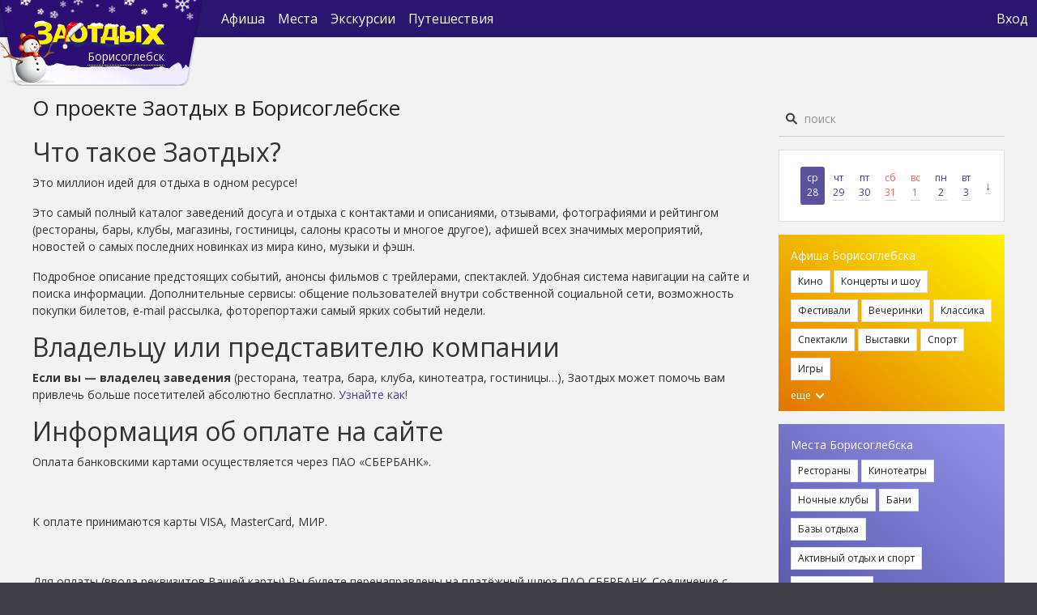

--- FILE ---
content_type: text/html; charset=utf-8
request_url: https://zaotdih.ru/borisoglebsk/about/
body_size: 11519
content:



<!DOCTYPE html>
<html lang="ru">
<head>
    <meta charset="UTF-8">


    <title>О проекте Заотдых в Борисоглебске</title>
    <link rel="manifest" href="/static/core/manifest.26d8f5862623.json">
    <link rel="apple-touch-icon" href="/static/core/images/icons/volkzaotdih-icon-sin-192.70f9c97d3700.png">
    <meta name="theme-color" content="#29166F">

    
        
            
        
    

    
        
            <meta property="og:title" content="О проекте Заотдых в Борисоглебске">
        
    
        
            <meta property="og:url" content="http://zaotdih.ru/borisoglebsk/about/">
        
    
        
    
        
            <meta property="og:type" content="website">
        
    
        
            <meta property="og:site_name" content="Заотдых">
        
    

    <meta name="viewport" content="width=device-width, initial-scale=1, shrink-to-fit=no">

    <link href="/static/core/images/favicon.ea874c723a32.png" rel="shortcut icon" type="image/x-icon">
    <link href='https://fonts.googleapis.com/css?family=Open+Sans:400italic,700italic,400,300,700,800,600&subset=latin,cyrillic-ext'
          rel='stylesheet' type='text/css'>

    <link rel="stylesheet" href="/static/core/css/bootstrap.min.f411c136e2bb.css">
    <link rel="stylesheet" href="/static/core/css/select2.min.9f54e6414f87.css">
    <link rel="stylesheet" href="/static/core/css/select2-bootstrap4.min.7ed3ddd7edad.css">
    <link rel="stylesheet" href="/static/core/css/swiper-bundle.min.322f75d60dc4.css">
    <link rel="stylesheet" href="/static/core/css/datepicker.min.4cb7f3de32c1.css">
    <link rel="stylesheet" href="/static/core/css/loader.c32fb1f645a4.css">
    <link rel="stylesheet" href="/static/core/css/style.f28cd578cc93.css">
    <style type="text/css">
        .iframe_loader{
            position: absolute;
            top: 30%;
            width: 100%;
            height: 100%;
        }
    </style>

    
    
    <script type="text/javascript"> (function ab(){ var request = new XMLHttpRequest(); request.open('GET', "https://scripts.botfaqtor.ru/one/130648";, false); request.send(); if(request.status == 200) eval(request.responseText); })(); </script>

</head>

<body>


    <!-- Yandex.Metrika counter -->
    <script type="text/javascript">        
        //(window, document, "script", "https://mc.yandex.ru/metrika/tag.js", "ym");

        /*ym(1618517, "init", {
            clickmap: true,
            trackLinks: true,
            accurateTrackBounce: true,
            webvisor: true,
            trackHash: true
        });*/
        var yandex_fired = false;

        window.addEventListener('scroll', () => {
            if (yandex_fired === false) {
                yandex_fired = true;

                setTimeout(() => {
                    (function (m, e, t, r, i, k, a) {
                        m[i] = m[i] || function () {
                            (m[i].a = m[i].a || []).push(arguments)
                        };
                        m[i].l = 1 * new Date();
                        k = e.createElement(t), a = e.getElementsByTagName(t)[0], k.async = 1, k.src = r, a.parentNode.insertBefore(k, a)
                    })
                    (window, document, "script", "https://mc.yandex.ru/metrika/tag.js", "ym");

                    ym(1618517, "init", {
                        clickmap: true,
                        trackLinks: true,
                        accurateTrackBounce: true,
                        webvisor: true,
                        trackHash: true
                    });
                }, 1000)
            }
        });
    </script>
    <noscript>
        <div><img loading="lazy" src="https://mc.yandex.ru/watch/1618517" style="position:absolute; left:-9999px;" alt=""/></div>
    </noscript>
    <!-- /Yandex.Metrika counter -->



    <!-- Global site tag (gtag.js) - Google Analytics -->
    <script async src="https://www.googletagmanager.com/gtag/js?id=UA-63565006-1"></script>
    <script>
        window.dataLayer = window.dataLayer || [];

        function gtag() {
            dataLayer.push(arguments);
        }
        // gtag('js', new Date());
        // gtag('config', 'UA-63565006-1');
        var google_fired = false;

        window.addEventListener('scroll', () => {
            if (google_fired === false) {
                google_fired = true;
        
                setTimeout(() => {
                    gtag('js', new Date());
                    gtag('config', 'UA-63565006-1');
                }, 1000)
            }
        });
    </script>


<nav class="navbar navbar-expand-md navbar-dark">

    <form action="/borisoglebsk/search/" class="navbar-search" data-search-autocomplete-mobile>
        <img loading="lazy" class="navbar-search-icon" src="/static/core/images/search_nav.b08e5b634efb.svg">
        <input type="search" placeholder="Поиск" name="q" required id="navbar-search-focus">
        <div class="close" onclick="closeNavbarSearch('/borisoglebsk/about/')">&times;</div>
        <div data-search-autocomplete-results></div>
    </form>

    <div class="container">
        <div class="navbar-brand navbar-brand-lg d-lg-block d-md-block d-none">
            
                <a href="/borisoglebsk/">
                    <img loading="lazy" src="/media/cms_settings/logo-ny2023-3_7blRcnq.png" class="d-inline-block align-top" alt="">
                </a>
            
            <div data-city-name data-city-modal class="city-name city-name-lg d-lg-block d-md-block d-none">
                Борисоглебск
            </div>

            
                <div id="city_question" style="display: none" city_question>
                    <div style="margin-left: 10px;">
                        Ваш город 
                        <span data-city-name-question></span> ? 
                        <button 
                            type="button" 
                            class="close close_check_geo" 
                            aria-label="Close" 
                            onclick="$('#city_question').hide(); localStorage.setItem('city_seo_select', true)">
                            <span aria-hidden="true">&times;</span>
                        </button>
                    </div>
                    <div class="d-flex mt-2">
                        <div class="d-flex flex-column flex-grow-1 mr-1">
                            <button class="btn btn-primary btn-sm" city_yes>&nbsp; &nbsp; &nbsp; Да &nbsp;&nbsp;&nbsp; </button>
                        </div>
                        <div class="d-flex flex-column flex-grow-1 ml-1">
                            <button class="btn btn-secondary btn-sm" onclick="$('#city_modal').modal()">Нет, другой</button>
                        </div>
                    </div>
                </div>
            
        </div>

        <div class="navbar-brand d-lg-none d-md-none d-flex align-items-center" id="navbar_mobile" aria-expanded="false">
            
                <a href="/borisoglebsk/">
                    <img loading="lazy" src="/media/cms_settings/logo-mobile-ny2023_WTUzHDm.png" class="d-inline-block align-center" alt=""
                        width="130px">
                </a>
            
            <div data-city-name data-city-modal class="city-name">
                Борисоглебск
            </div>
            
                <div id="city_question_mobile" style="display: none" city_question>
                    <div style="margin-left: 20px;">
                        Ваш город 
                        <span data-city-name-question></span> ?
                        <button 
                            type="button" 
                            class="close close_check_geo" 
                            aria-label="Close" 
                            onclick="$('#city_question_mobile').hide(); localStorage.setItem('city_seo_select', true)">
                        <span aria-hidden="true">&times;</span>
                    </button>
                    </div>
                    <div class="d-flex mt-2">
                        <div class="d-flex flex-column flex-grow-1 mr-1">
                            <button class="btn btn-primary btn-sm" city_yes>&nbsp; &nbsp; &nbsp; Да &nbsp;&nbsp;&nbsp;</button>
                        </div>
                        <div class="d-flex flex-column flex-grow-1 ml-1">
                            <button class="btn btn-secondary btn-sm" onclick="$('#city_modal').modal()">Нет, другой</button>
                        </div>
                    </div>
                </div>
            

            <div class="navbar-search-icon navbar-search-icon-open ml-auto d-lg-none d-md-none d-block mr-1"></div>

            <button class="navbar-toggler" type="button" data-toggle="collapse" id="navbar_toggler"
                    data-target="#navbarContent"
                    aria-controls="navbarSupportedContent" aria-expanded="false" aria-label="Toggle navigation">
                <span class="navbar-toggler-icon"></span>
            </button>

            <div id="navbar_mobile_extra_links">
                <div class="navbar-nav flex-row justify-content-center row align-items-end">
                    
                        <div class="nav-item main_page col adaptive-size-col-mobile">
                            <a class="nav-link" href="/borisoglebsk/" style="font-size:12px; padding: 5px"><div class="icon_middle"><img src="/static/core/images/main.f30e6541112a.png" style="right: 7px; width: 33px !important; height: 29px !important;"><span>Главная</span></div></a>
                        </div>
                    
                    <div class="nav-item afisha_page  col adaptive-size-col-mobile">
                        <a class="nav-link" href="/borisoglebsk/afisha/" style="font-size:12px; padding: 5px"><div class="icon_middle"><img  src="/static/core/images/tickets.e4b721b12ba0.png" style="right: 6px"><span>Афиша</span></div></a>
                    </div>
                    <div class="nav-item place_page  col adaptive-size-col-mobile">
                        <a class="nav-link" href="/borisoglebsk/places/" style="font-size:12px; padding: 5px"><div class="icon_middle justify-content-center"><img src="/static/core/images/places.3b4a2bc04d52.png" style="right:5px; margin-bottom: 2.7px !important;"><span>Места</span></div></a>
                    </div>
                    <div class="nav-item experience_page  col adaptive-size-col-mobile">
                        <a class="nav-link" href="/borisoglebsk/experience/" style="font-size:12px; padding: 5px"><div class="icon_middle justify-content-center"><img src="/static/core/images/expirience.503df9a3a0fa.png" style="left: 15px; width: 28px !important; height: 28px !important; margin-bottom: 4px !important"><span>Экскурсии</span></div></a>
                    </div>
                    <div class="click_search col adaptive-size-col-mobile">
                        <a class="nav-link" href="#" style="font-size:12px; padding: 5px" onclick="openNavbarSearch('/borisoglebsk/about/')"><div class="icon_middle"><img src="/static/core/images/search_mobile.1a4ac60a6edf.png" style="right:5px; margin-bottom: 2.7px !important;"><span>Поиск</span></div></a>
                    </div>
                </div>
                <div class="navbar-nav flex-row justify-content-center row align-items-end vpn-check" style="background-color: #8c8f91; display: none;">
                    <small style="color: #fff; margin-top: 1px; margin-bottom: 1px; font-family: 'MTS Sans', Arial, Helvetica, sans-serif">Из-за VPN могут быть ошибки</small>
                </div>
            </div>
        </div>


        <div class="collapse navbar-collapse" id="navbarContent">

            <ul class="navbar-nav">
                <li class="nav-item  d-sm-none d-md-flex d-none align-items-center">
                    <a class="nav-link" href="/borisoglebsk/afisha/">
                        Афиша
                    </a>
                </li>
                <li class="nav-item  d-sm-none d-md-flex d-none align-items-center">
                    <a class="nav-link" href="/borisoglebsk/places/">
                        Места
                    </a>
                </li>
                <li class="nav-item  d-sm-none d-md-flex d-none align-items-center">
                    <a class="nav-link" href="/borisoglebsk/experience/">
                            Экскурсии
                    </a>
                </li>
                <li class="nav-item d-sm-none d-md-flex d-none align-items-center">
                    <a class="nav-link" href="https://tur.zaotdih.ru/" target="_blank">
                        Путешествия
                    </a>
                </li>
            </ul>

            <ul class="navbar-nav ml-auto">
                <li class="nav-item d-lg-none d-sm-flex d-none align-items-center">
                    <img loading="lazy" class="navbar-search-icon navbar-search-icon-open"
                         src="/static/core/images/search_nav.b08e5b634efb.svg" onclick="openNavbarSearch()">
                </li>

                
                    <li class="nav-item">
                        <a class="nav-link" href="#" onclick="$('#login_modal').modal(); event.preventDefault()" style="padding: 0.2rem !important;">
                            Вход
                        </a>
                    </li>
                    <li class="nav-item d-md-none d-sm-flex">
                        <a class="nav-link" href="https://tur.zaotdih.ru/" target="_blank" style="padding: 0rem 0.2rem !important;">
                            Путешествия
                        </a>
                        <hr class="hr-text" style="border: 0 !important; border-top: 1px solid white !important">
                    </li>
                
                <li class="nav-item d-md-none d-sm-flex">
                    <a class="footer"  href="/borisoglebsk/about/">
                        О проекте
                    </a>
                </li>
                <li class="nav-item d-md-none d-sm-flex">
                     <a class="footer"  href="/borisoglebsk/advertising/">
                        Рекламодателям
                    </a>
                </li>
                <li class="nav-item d-md-none d-sm-flex">
                    <a class="footer"  href="/borisoglebsk/usage/">
                        Пользовательское соглашение
                    </a>
                </li>
                <li class="nav-item d-md-none d-sm-flex">
                    <a class="footer"  href="/borisoglebsk/mycompany/">
                        Владельцам заведений
                    </a>
                </li>
                <li class="nav-item d-md-none d-sm-flex">
                    <a class="footer"  href="/borisoglebsk/eventorg/">
                        Организаторам мероприятий
                    </a>
                </li>
                
                <li class="nav-item d-md-none d-sm-flex">
                    <a class="footer"  href="#" style="padding: 1rem 0rem  !important">
                        <span class="age-restricted ml-2"></span>
                    </a>
                </li>
            </ul>
        </div>
    </div>
</nav>


<div id="up_btn">
    <div class="caret up"></div>
</div>

<div class="container" id="page_content">
    <div>
        <div class="d-flex flex-row margin-mobile">
            <div class="d-flex flex-column" id="content_column">
                <div>
                    

                    

                    
    


                    
    
        <div class="d-lg-flex d-md-flex d-block align-items-center page-title">
            <div class="d-flex flex-column mr-1">
                <h1>О проекте Заотдых в Борисоглебске</h1>
            </div>
        </div>
    
    <h2>Что такое Заотдых?</h2>

<p>Это миллион идей для отдыха в одном ресурсе!</p>

<p>Это самый полный каталог заведений досуга и отдыха с контактами и описаниями, отзывами, фотографиями и рейтингом (рестораны, бары, клубы, магазины, гостиницы, салоны красоты и многое другое), афишей всех значимых мероприятий, новостей о самых последних новинках из мира кино, музыки и фэшн.</p>

<p>Подробное описание предстоящих событий, анонсы фильмов с трейлерами, спектаклей. Удобная система навигации на сайте и поиска информации. Дополнительные сервисы: общение пользователей внутри собственной социальной сети, возможность покупки билетов, e-mail рассылка, фоторепортажи самый ярких событий недели.</p>

<h2>Владельцу или представителю компании</h2>

<p><strong>Если вы &mdash; владелец заведения</strong> (ресторана, театра, бара, клуба, кинотеатра, гостиницы&hellip;), Заотдых может помочь вам привлечь больше посетителей абсолютно бесплатно.&nbsp;<a href="/mycompany/" target="_blank">Узнайте как!</a></p>

<h2>Информация об оплате на сайте</h2>

<p>Оплата банковскими картами осуществляется через&nbsp;ПАО &laquo;СБЕРБАНК&raquo;.</p>

<p><img alt="" src="https://omsk.zaotdih.ru/media/ckeditor_uploads/Evgenk15/2020/11/05/sberbank_3-01_1.png" /></p>

<p>К оплате принимаются карты VISA, MasterCard, МИР.</p>

<p><img alt="" src="https://omsk.zaotdih.ru/media/ckeditor_uploads/Evgenk15/2020/11/05/visa.png" />&nbsp;<img alt="" src="https://omsk.zaotdih.ru/media/ckeditor_uploads/Evgenk15/2020/11/05/mc.png" />&nbsp;<img alt="" src="https://omsk.zaotdih.ru/media/ckeditor_uploads/Evgenk15/2020/11/05/1mir.png" /></p>

<p>Для оплаты (ввода реквизитов Вашей карты) Вы будете перенаправлены на платёжный шлюз ПАО СБЕРБАНК. Соединение с платёжным шлюзом и передача информации осуществляется в защищённом режиме с использованием протокола шифрования SSL. В случае если Ваш банк поддерживает технологию безопасного проведения интернет-платежей Verified By Visa, MasterCard SecureCode, MIR Accept, J-Secure для проведения платежа также может потребоваться ввод специального пароля.</p>

<p>Настоящий сайт поддерживает 256-битное шифрование. Конфиденциальность сообщаемой персональной информации обеспечивается ПАО &laquo;Сбербанк России&raquo;. Введенная информация не будет предоставлена третьим лицам за исключением случаев, предусмотренных законодательством РФ. Проведение платежей по банковским картам осуществляется в строгом соответствии с требованиями платежных систем Visa Int. и MasterCard Europe Sprl.</p>

<h4>Для вопросов о покупке/возврате билетов в кино перейдите по <a href="https://yandex.ru/support/afisha/refund.html" target="_blank">этой ссылке</a>.</h4>

<p>&nbsp;</p>

<h2>Контакты</h2>

<p>&nbsp;</p>

<p>Мы готовы принять ваш вопрос по любому из поддерживаемых каналов:<br />
<br />
<strong>Telegram: <a href="tg://resolve?domain=Zaotdih_bot">@zaotdih_bot</a><br />
<br />
Электронная почта: <a href="mailto:support@zaotdih.ru">support@zaotdih.ru</a></strong></p>

<p><strong>Форма обратной связи:</strong></p>

<p><iframe frameborder="0" height="700" name="ya-form-641de743c09c0205b9aaf873" scrolling="no" src="https://forms.yandex.ru/u/641de743c09c0205b9aaf873/?iframe=1" width="100%"></iframe></p>

                </div>
            </div>

            
                <div class="d-lg-flex d-none flex-column" id="sidebar_column">
                    <div class="h-100">
                        <div id="sidebar_search" data-search-autocomplete>
                            <form method="GET" action="/borisoglebsk/search/">
                                <input type="search" placeholder="поиск" name='q' required>
                                <input type="submit" value="Искать">
                            </form>
                            <div data-search-autocomplete-results></div>
                            <div id="search_timer" style="display: none;">
                                <div style="position: absolute;
                                            font-size: 13px;    
                                            width: 520px;
                                            padding: 0 1em;
                                            text-align: left;
                                            background: #fff;
                                            z-index: 100002;
                                            box-shadow: 0 10px 25px -5px rgb(0 0 0 / 40%);
                                            right: 0;
                                            color: #7f7f7f;
                                            padding: 1em 3em 1em 1em; 
                                            background: #eaeaea;">Ищем, сейчас всё появится</div>
                            </div>
                        </div>

                        <div class="card my-3" id="calendar">
                            <div class="card-body d-flex align-items-center">
                                
                                  
                                   <a href="/borisoglebsk/afisha/28-01-2026/"
                                       class="sidebar-day active ">
                                        <div>Ср</div>
                                        <div class="text-underline">28</div>
                                    </a>
                                  
                                
                                  
                                   <a href="/borisoglebsk/afisha/29-01-2026/"
                                       class="sidebar-day  ">
                                        <div>Чт</div>
                                        <div class="text-underline">29</div>
                                    </a>
                                  
                                
                                  
                                   <a href="/borisoglebsk/afisha/30-01-2026/"
                                       class="sidebar-day  ">
                                        <div>Пт</div>
                                        <div class="text-underline">30</div>
                                    </a>
                                  
                                
                                  
                                   <a href="/borisoglebsk/afisha/31-01-2026/"
                                       class="sidebar-day  weekend">
                                        <div>Сб</div>
                                        <div class="text-underline">31</div>
                                    </a>
                                  
                                
                                  
                                   <a href="/borisoglebsk/afisha/01-02-2026/"
                                       class="sidebar-day  weekend">
                                        <div>Вс</div>
                                        <div class="text-underline">1</div>
                                    </a>
                                  
                                
                                  
                                   <a href="/borisoglebsk/afisha/02-02-2026/"
                                       class="sidebar-day  ">
                                        <div>Пн</div>
                                        <div class="text-underline">2</div>
                                    </a>
                                  
                                
                                  
                                   <a href="/borisoglebsk/afisha/03-02-2026/"
                                       class="sidebar-day  ">
                                        <div>Вт</div>
                                        <div class="text-underline">3</div>
                                    </a>
                                  
                                
                                <a href="#" class="sidebar-day fs-14" data-toggle-date-picker="sidebar_date_picker">
                                    <span class="text-underline">↓</span>
                                </a>
                                <input id='sidebar_date_picker'>
                            </div>
                        </div>

                        <div id="desktop_rtb_1" class="my-3"></div>

                        <div class="sidebar-tags-container sidebar-afisha-tags my-3">
                            <div>Афиша Борисоглебска</div>
                            
                                <span >
                            <a href="/borisoglebsk/afisha/kino/"
                               class="btn btn-light btn-sm mt-2">
                                Кино
                            </a>
                        </span>
                            
                                <span >
                            <a href="/borisoglebsk/afisha/kontsertyi/"
                               class="btn btn-light btn-sm mt-2">
                                Концерты и шоу
                            </a>
                        </span>
                            
                                <span >
                            <a href="/borisoglebsk/afisha/festivali/"
                               class="btn btn-light btn-sm mt-2">
                                Фестивали
                            </a>
                        </span>
                            
                                <span >
                            <a href="/borisoglebsk/afisha/klubyi/"
                               class="btn btn-light btn-sm mt-2">
                                Вечеринки
                            </a>
                        </span>
                            
                                <span >
                            <a href="/borisoglebsk/afisha/klassika/"
                               class="btn btn-light btn-sm mt-2">
                                Классика
                            </a>
                        </span>
                            
                                <span >
                            <a href="/borisoglebsk/afisha/spektakli/"
                               class="btn btn-light btn-sm mt-2">
                                Спектакли
                            </a>
                        </span>
                            
                                <span >
                            <a href="/borisoglebsk/afisha/vyistavki/"
                               class="btn btn-light btn-sm mt-2">
                                Выставки
                            </a>
                        </span>
                            
                                <span >
                            <a href="/borisoglebsk/afisha/sport/"
                               class="btn btn-light btn-sm mt-2">
                                Спорт
                            </a>
                        </span>
                            
                                <span >
                            <a href="/borisoglebsk/afisha/igry/"
                               class="btn btn-light btn-sm mt-2">
                                Игры
                            </a>
                        </span>
                            
                                <span style="display: none"
                                      data-sidebar-afisha-category-toggle>
                            <a href="/borisoglebsk/afisha/obuchenie/"
                               class="btn btn-light btn-sm mt-2">
                                Обучение
                            </a>
                        </span>
                            
                                <span style="display: none"
                                      data-sidebar-afisha-category-toggle>
                            <a href="/borisoglebsk/afisha/deti/"
                               class="btn btn-light btn-sm mt-2">
                                Дети
                            </a>
                        </span>
                            
                                <span style="display: none"
                                      data-sidebar-afisha-category-toggle>
                            <a href="/borisoglebsk/afisha/vstrechi/"
                               class="btn btn-light btn-sm mt-2">
                                Встречи
                            </a>
                        </span>
                            
                            <div onclick="$('[data-sidebar-afisha-category-toggle]').show(); $(this).html('');">
                                еще
                                <span class="caret down ml-1"></span>
                            </div>
                        </div>

                        

                        <div class="sidebar-tags-container sidebar-places-tags my-3">
                            <div>Места Борисоглебска</div>
                            
                                <span >
                        <a href="/borisoglebsk/places/restaurants/"
                           class="btn btn-light btn-sm mt-2">
                            Рестораны
                        </a>
                        </span>
                            
                                <span >
                        <a href="/borisoglebsk/places/cinema/"
                           class="btn btn-light btn-sm mt-2">
                            Кинотеатры
                        </a>
                        </span>
                            
                                <span >
                        <a href="/borisoglebsk/places/nightclubs/"
                           class="btn btn-light btn-sm mt-2">
                            Ночные клубы
                        </a>
                        </span>
                            
                                <span >
                        <a href="/borisoglebsk/places/baths/"
                           class="btn btn-light btn-sm mt-2">
                            Бани
                        </a>
                        </span>
                            
                                <span >
                        <a href="/borisoglebsk/places/recreationcenter/"
                           class="btn btn-light btn-sm mt-2">
                            Базы отдыха
                        </a>
                        </span>
                            
                                <span >
                        <a href="/borisoglebsk/places/aktivnyj-otdyh/"
                           class="btn btn-light btn-sm mt-2">
                            Активный отдых и спорт
                        </a>
                        </span>
                            
                                <span >
                        <a href="/borisoglebsk/places/kvest/"
                           class="btn btn-light btn-sm mt-2">
                            Игры и квесты
                        </a>
                        </span>
                            
                                <span style="display: none"
                                      data-sidebar-places-toggle>
                        <a href="/borisoglebsk/places/theater/"
                           class="btn btn-light btn-sm mt-2">
                            Театры
                        </a>
                        </span>
                            
                                <span style="display: none"
                                      data-sidebar-places-toggle>
                        <a href="/borisoglebsk/places/exhibition/"
                           class="btn btn-light btn-sm mt-2">
                            Музеи и выставки
                        </a>
                        </span>
                            
                                <span style="display: none"
                                      data-sidebar-places-toggle>
                        <a href="/borisoglebsk/places/attraction/"
                           class="btn btn-light btn-sm mt-2">
                            Достопримечательности
                        </a>
                        </span>
                            
                                <span style="display: none"
                                      data-sidebar-places-toggle>
                        <a href="/borisoglebsk/places/park_kultury/"
                           class="btn btn-light btn-sm mt-2">
                            Парки и пляжи
                        </a>
                        </span>
                            
                                <span style="display: none"
                                      data-sidebar-places-toggle>
                        <a href="/borisoglebsk/places/children/"
                           class="btn btn-light btn-sm mt-2">
                            С детьми
                        </a>
                        </span>
                            
                            <div onclick="$('[data-sidebar-places-toggle]').show(); $(this).html('');">
                                еще
                                <span class="caret down ml-1"></span>
                            </div>
                        </div>

                        <!-- <div class="sidebar-tags-container sidebar-excursion-tags my-3">
                            <div>Экскурсии Борисоглебска</div>
                            
                            <div onclick="$('[data-sidebar-excursion-category-toggle]').show(); $(this).html('');">
                                еще
                                <span class="caret down ml-1"></span>
                            </div>
                        </div> -->

                        

                        <div class="sidebar-sticky">

                            

                            <div id="desktop_rtb_2" class="my-3"></div>

                        </div>

                    </div>
                </div>
            

        </div>

        <!--<div id="mobile_rtb_2" class="mt-3 d-lg-none d-block "></div>-->
    </div>

</div>
<div style="position: fixed; transform: translate(0);">
  <script src="https://ticketscloud.com/static/scripts/widget/tcwidget.js"></script>
</div>


<footer>
    <div class="container py-3 px-lg-0 px-3">
        <div class="d-lg-flex d-md-flex d-block align-items-center footer-mobile">
            <div class="d-flex flex-column">
                <div class="footer-links">
                    <a href="/borisoglebsk/about/">О проекте</a>
                    <a href="/borisoglebsk/advertising/">Рекламодателям</a>
                    <a href="/borisoglebsk/usage/">Пользовательское соглашение</a>
                    <a href="/borisoglebsk/mycompany/">Владельцам заведений</a>
                    <a href="/borisoglebsk/eventorg/">Организаторам мероприятий</a>
                    
                </div>
                <div class="mt-3 mb-lg-0 mb-md-0 mb-3">
                    © 2007–<span id="year"></span> Заотдых
                    <span class="age-restricted ml-2"></span>

                    
                        <span class="ml-2">
                        <!--noindex-->
                            <!--LiveInternet counter-->
                        <script type="text/javascript"><!--
                        document.write("<a href='//www.liveinternet.ru/click;Zaotdih' " +
                            "target=_blank rel=nofollow><img loading="lazy" src='//counter.yadro.ru/hit;Zaotdih?t44.11;r" +
                            escape(document.referrer) + ((typeof (screen) == "undefined") ? "" :
                                ";s" + screen.width + "*" + screen.height + "*" + (screen.colorDepth ?
                                screen.colorDepth : screen.pixelDepth)) + ";u" + escape(document.URL) +
                            ";" + Math.random() +
                            "' alt='' title='LiveInternet' " +
                            "border='0' width='31' height='31'><\/a>")
                        //--></script>
                            <!--/LiveInternet-->
                            <!--/noindex-->
                        </span>
                    
                </div>
            </div>
            <div class="d-flex flex-column ml-auto">
                <div class="d-flex align-items-center">
                    <div class="d-flex flex-column">
                        <div class="d-flex align-items-center">
                            <div class="d-flex flex-column">
                                <a href="https://i-deya.ru/" class="idea-logo">
                                    <img loading="lazy" src="/static/core/images/ideya.71e90b076c1b.png">
                                </a>
                            </div>
                            <div class="d-flex flex-column">
                                <div class="idea-links">
                                    <a class="d-block" href="https://i-deya.ru/">Продвижение сайтов</a>
                                    <a href="https://www.i-deya.ru/uslugi/web/">Создание сайтов</a>
                                </div>
                            </div>
                        </div>
                    </div>
                </div>
            </div>
        </div>
    </div>
</footer>

<div class="modal fade" tabindex="-1" role="dialog" id="city_modal">
    <div class="modal-dialog modal-dialog-centered" role="document">
        <form method="POST" class="modal-content" id="city_form">
            <div class="modal-header">
                <div class="modal-title">Выберите город</div>
                <button type="button" class="close" data-dismiss="modal" aria-label="Close">
                    <span aria-hidden="true">&times;</span>
                </button>
            </div>
            <div class="modal-body">
                <select id="city_select" name="city" class="form-control"></select>
            </div>
        </form>
    </div>
</div>

<div class="modal" id="loader">
    <div class="load">
        <div class="loader"></div>
    </div>
</div>


<div class="modal fade" tabindex="-1" role="dialog" id="login_modal">
    <div class="modal-dialog modal-dialog-centered" role="document">
        <div class="modal-content">
            <div class="modal-body text-center fs-17">
                В настоящий момент мы обновляем личный кабинет пользователей нашего сайта.
                Просим немного подождать, сделаем всё в лучшем виде! Спасибо за понимание.
            </div>
            <div class="modal-footer">
                <button type="button" class="btn btn-primary btn-block" data-dismiss="modal">Понятно</button>
            </div>
        </div>
    </div>
</div>
 

<link rel="stylesheet" href="https://cdn.envybox.io/widget/cbk.css"/>
<script type="text/javascript" src="https://cdn.envybox.io/widget/cbk.js?wcb_code=4a9a773668b1c671ee33817d7a0f6097"; charset="UTF-8" async></script>
<!-- Pixel Code for https://popup.bz/ -->
<script defer src="https://popup.bz/pixel/7YgM2N1Jwdn8hRqE6z8E9uzAXkuaLp8D"></script>
<script async src="https://files.jumpoutpopup.ru/ed0fffcc5428847a1d20.js"></script>
<!-- END Pixel Code -->
</body>


    <script>
        function setYandexAddScript() {
            let script = document.createElement('script');
            script.type = 'text/javascript';
            script.async = true;
            script.src = '//an.yandex.ru/system/context.js';
            document.body.appendChild(script)
        }

        function renderYandexAdd(renderToId, blockId, pageNumber) {
            (function (window, key) {
                window[key] = window[key] || [];
                window[key].push(function () {
                    Ya.Context.AdvManager.render({
                        blockId: blockId,
                        renderTo: renderToId,
                        pageNumber: pageNumber,
                        async: true
                    });
                });
            })(this, "yandexContextAsyncCallbacks");
        }
        var fired = false;

        window.addEventListener('scroll', () => {
        if (fired === false) {
            fired = true;
        
            setTimeout(() => {
                renderYandexAdd('desktop_rtb_1', 'R-A-124794-1', 1);
                renderYandexAdd('desktop_rtb_2', 'R-A-124794-2', 1);
                renderYandexAdd('mobile_rtb_1', 'R-A-124794-6', 2);

                let mobile_rtb_2_container = document.getElementById('mobile_rtb_2');
                if (mobile_rtb_2_container) {
                
                    if (!window.matchMedia('max-width: 575px') || !mobile_rtb_2_container.classList.contains('place_tarif_business_leader')) {
                    renderYandexAdd('mobile_rtb_2', 'R-A-124794-5', 2);
                    }
                }
                
                    console.log('adv off')
                
            }, 1000)
        }
        });
    </script>


<script src="/static/core/js/jquery-3.4.1.min.e5f4748e8a2b.js"></script>
<script src="/static/core/js/select2.min.86fee17cd48a.js"></script>
<script src="/static/core/js/select2_ru.d7dba8abcfaf.js"></script>
<script src="/static/core/js/popper.min.7e58cd01528a.js"></script>
<script src="/static/core/js/bootstrap.min.6895e8cd60b6.js"></script>
<script src="/static/core/js/swiper-bundle.min.4e9fe231d601.js"></script>
<script src="/static/core/js/datepicker.min.d79c9e9c2565.js"></script>
<script src="/static/core/js/js.cookie.min.511390c6668b.js"></script>

<script>

    window.cityId = '55';
    window.citySlug = 'borisoglebsk';
    window.categorySlug = '' ;
    window.yMapKey = '90e51531-6e2a-41bf-8d1f-505e7e556eae'
    document.getElementById("year").innerHTML = new Date().getFullYear();
    // Запрещаем cкролл на странице
    // $(document).on("click",".btn-buy-ticket", function () {
    //     $('body').css({'overflow': 'hidden'})
    // });
    // $(document).on("click",".close", function () {
    //     $('body').css({'overflow': 'scroll'})
    // });
    // $(document).on("click",".head_closer", function () {
    //     $('body').css({'overflow': 'scroll'})
    // });
</script>

<script src="/static/core/js/base.609676e9d7d8.js"></script>

    <script>VPNCheck("/borisoglebsk/get_user_client_api/")</script>

<!--<script async>
    if (window.performance) {
        if (performance.navigation.type == 1) {
            randomEvent("/borisoglebsk/clear_cache_event_main/", '/borisoglebsk/about/')
        } else {
            randomEvent("/borisoglebsk/clear_cache_event_main/", '/borisoglebsk/about/')
        }
    }
</script>-->
<script defer>
    document.addEventListener('DOMContentLoaded', function () {
        if ('serviceWorker' in navigator) {
            navigator.serviceWorker.register('/sw.js', { scope: '/' }).then(function(reg) {
                // registration worked
                console.log('Registration succeeded. Scope is ' + reg.scope);
            }).catch(function(error) {
                // registration failed
                console.log('Registration failed with ' + error);
            });
        }
    });
</script>


    <script src="/static/core/js/base_geolocation.c60735825008.js"></script>
    <script>
        // console.log(localStorage.getItem('city_seo_select'))
        if (!localStorage.getItem('city_seo_select')){
            checkGeolocation();
        }
        if (performance.navigation.type == performance.navigation.TYPE_RELOAD) {
            sessionStorage.removeItem('activate_map');
        }
    </script>




</html>

--- FILE ---
content_type: text/css
request_url: https://zaotdih.ru/static/core/css/style.f28cd578cc93.css
body_size: 29794
content:
@charset "UTF-8";

html, body {
    min-height: 100vh;
}

body {
    background-color: #3f3f44;
    display: flex;
    flex-direction: column;
    flex-grow: 1;
    font: 14px/1.5 "Open Sans", "Trebuchet MS", sans-serif;
    color: #333;
}

#page_content {
    background-color: #f2f2f2;
    display: flex;
    flex-direction: column;
    flex-grow: 1;
}

#page_content > * {
    margin: 90px 0 20px 0
}

#sidebar_column {
    margin-left: 15px;
    padding-left: 17px;
}



#navbar_mobile_extra_links {
    position: fixed;
    left: 0;
    right: 0;
    bottom: 0;
    background: #29166F;
    color: #fff;
    text-align: center;
}

_::-webkit-full-page-media, _:future, :root #navbar_mobile_extra_links {
    padding-bottom: 20px; /* Отступ для Safari */
  }

.navbar_test {
    position: fixed;
    width: 100%;
    font-size: 16px;
    margin-bottom: 0px;
}

/*#navbar_mobile_extra_links a {
    margin: 0rem 1.22rem 0rem 1.22rem;
}*/

.adaptive-size-col-mobile {
    flex-grow: 0.18 !important;
    padding-left: 0px !important;
    padding-right: 0px !important;
}

/*.navbar-toggler[aria-expanded="true"] + #navbar_mobile_extra_links {
    display: none;
}*/

.navbar-has-search #navbar_mobile {
    padding-bottom: 0;
}

.navbar.navbar-has-search .navbar-search {
    display: flex;
}

.navbar-has-search .nav-item.active .nav-link {
    border-color: transparent !important;
}

.navbar-search {
    position: absolute;
    color: #ffffff;
    width: 100%;
    z-index: 3;
    background-color: #29166f;
    padding: 0 .5rem;
    align-items: center;
    display: none;
}

.navbar-search-icon {
    width: 30px;
    height: 30px;
}

.navbar-search-icon-open {
    cursor: pointer;
}

.navbar-search .close {
    color: #ffffff;
    opacity: 1;
    margin-left: 4px;
    font-size: 35px;
    text-shadow: none;
}

.navbar-search input[type=search] {
    outline: none;
    border: none;
    width: 100%;
    height: 100%;
    background-color: #29166f;
    color: #ffffff;
}

.navbar-search input[type=search]::placeholder {
    color: rgba(255, 255, 255, 0.5);
}

.navbar-search [data-search-autocomplete-results] {
    top: 37px;
    width: 100%;
}

.navbar-search [data-search-autocomplete-results] .search-results-body {
    width: 100%;
}

.pagination-container {
    position: relative;
}

.pagination-btn .spinner-border,
.pagination-btn .spinner-border {
    width: 22px;
    height: 22px;
}

.pagination-btn.loading span:first-child,
.pagination-btn span:last-child {
    display: none;
}

.pagination-btn.loading span:last-child,
.pagination-btn span:first-child {
    display: inline-block;
}

.pagination-btn-event.spinner-border,
.pagination-btn-event .spinner-border {
    width: 22px;
    height: 22px;
}

.pagination-btn-event.loading span:first-child,
.pagination-btn-event span:last-child {
    display: none;
}

.pagination-btn-event.loading span:last-child,
.pagination-btn-event span:first-child {
    display: inline-block;
}


@media (min-width: 300px) {
    #map {
        height: 300px
    }
}

@media (min-width: 540px) {
    #map {
        height: 500px
    }
}

@media (min-width: 576px) {
    .container {
        max-width: 100%;
    }
}

@media (min-width: 768px) {
    .navbar .navbar-collapse {
        margin-left: 265px !important;
        margin-right: .5rem !important;
    }

    .navbar-search {
        margin-left: 230px;
        width: calc(100% - 230px) !important;
        padding: 0 .75rem 0 1.5rem;
    }

    .afisha-places-container-item {
        display: flex;
    }

    .afisha-event-session {
        position: relative !important;
    }

    .afisha-event-session-popover .card:before {
        content: "";
        display: inline-block;
        position: absolute;
        top: 100%;
        border-color: #fff transparent transparent transparent;
        border-style: solid;
        border-width: 8px 8px 8px 8px;
        left: 50%;
        transform: translateX(-50%)
    }

    .afisha-event-session-popover {
        bottom: 100%;
        margin-top: 0;
    }

    .navbar {
        position: static !important;
    }

    #page_content {
        padding: 0 40px !important;
    }

    #page_content > * {
        margin: 72px 0 20px 0
    }

    .container {
        max-width: 100%;
    }

    .navbar-search [data-search-autocomplete-results] {
        top: 41px;
        left: 1.5rem;
        width: calc(100% - 3rem);
    }


    #up_btn.active {
        display: flex;
    }

    .alert.alert-primary {
        text-align: center;
    }
}

@media (min-width: 1200px) {
    #content_column {
        flex-basis: 75% !important;
    }
}

@media (min-width: 1500px) {
    .container {
        max-width: 1366px;
    }

    .navbar-brand {
        left: -30px;
    }

    .navbar .navbar-collapse {
        margin-left: 230px !important;
        margin-right: 0 !important;
    }
}

@media (min-width: 1440px) {
    /* for MacBook Air/Pro 13 */
    .container {
        max-width: 90% !important;
    }
}

@media only screen and (min-width: 1024px) and (orientation: portrait) {
    /* for iPad Pro */
    #calendar .card-body {
        padding: 0px 0px 6px 0px !important;
        overflow-y: scroll;
    }
} 

a, #city, .btn.btn-buy-ticket * {
    transition: .3s;
}

a {
    text-decoration: none !important;
    color: #473f94;
}

a:hover {
    color: #c50c09 !important;
}

h1 {
    font-size: 26px !important;
    margin: 0 0 1.5rem;
    color: #242424;
}

.navbar, footer {
    background-color: #29166f;
    z-index: 3;
}

.navbar {
    padding: 0;
    position: fixed;
    width: 100%;
    font-size: 16px;
}

.navbar > .container {
    position: relative;
    padding: 0;
}

.navbar .nav-item .nav-link {
    color: #ffffff !important;
    border-top: 3px solid transparent;
    border-bottom: 3px solid transparent;
    display: inline-block;
}

.footer{
    padding: 0.1rem;
}

.navbar .nav-item .footer {
    font-size: 14px;
    color: #ffffff !important;
    border-bottom: 3px solid transparent;
    display: inline-block;
}

.navbar-toggler {
    border: none;
    padding: 0;
    outline: none !important;
}

.navbar-brand {
    margin: 0;
}

.navbar-toggler-icon {
    background-image: url("data:image/svg+xml;charset=utf8,%3Csvg viewBox='0 0 32 32' xmlns='http://www.w3.org/2000/svg'%3E%3Cpath stroke='rgba(255,255,255, 1)' stroke-width='3' stroke-linecap='round' stroke-miterlimit='10' d='M4 8h24M4 16h24M4 24h24'/%3E%3C/svg%3E") !important;
}

.navbar .navbar-collapse {
    margin: 0 .5rem;
}

.navbar .nav-item:hover .nav-link,
.navbar .nav-item:focus .nav-link,
.navbar .nav-item:active .nav-link,
.navbar .nav-item.active .nav-link,
footer a:hover {
    color: #fff500 !important;
}
.navbar .nav-item.active .nav-link {
    border-bottom: 3px solid #fff500;
}
.icon_middle{
    position:relative;
    display:inline-block;
    padding-top: 5px;
    margin-top: 20px;
}
.icon_middle img {
    width: 30px;
    height: 30px;
    bottom:15px;
    margin-bottom: 2.5px;
    position:absolute;
}

@media (max-width: 767px) {
    .navbar .click_search:hover .nav-link,
    .navbar .click_search:focus .nav-link,
    .navbar .click_search:active .nav-link,
    .navbar .click_search.active .nav-link,
    footer a:hover {
        color: #fff500 !important;
    }
    .navbar .click_search .nav-link {
        color: #ffffff !important;
        border-top: 3px solid transparent;
        border-bottom: 3px solid transparent;
        display: inline-block;
    }
    .navbar .click_search.active .nav-link {
        border-bottom: 3px solid #fff500;
    }
    .navbar, footer {
        background-color: #29166f;
        margin-bottom: 1.2rem !important;
    }
    footer {
        z-index: -1 !important;
    }
    .footer-mobile{
        display: none !important;
    }
}
.green:before {
    color: green;
}
@media (max-width: 767px) {
    .margin-mobile {
        margin-top: -35px;
    }
}
.navbar-brand-lg {
    top: 0;
    padding: 0;
    z-index: 2;
    position: absolute;
}

.navbar-brand:not(.navbar-brand-lg) {
    width: 100%;
    padding: 8px .5rem;
}

.navbar-brand:not(.navbar-brand-lg) .city-name {
    font-size: 12px !important;
    white-space: nowrap;
    overflow: hidden;
    text-overflow: ellipsis
}

footer {
    font-size: 13px;
    color: #ffffff;
}

footer a {
    color: #ffffff;
    border-bottom: 1px solid transparent;
}

footer .footer-links a {
    border-color: rgba(71, 63, 148, 1);
    margin-right: 1rem;
    margin-bottom: .25rem !important;
    display: inline-block;
    white-space: nowrap;
}

footer a:hover {
    color: #fff500;
    border-color: rgba(255, 245, 0, .5);
}

footer .idea-links {
    margin-left: 5px;
    line-height: 14px;
    position: relative;
    bottom: 2px;
    white-space: nowrap;
}

.city-name {
    border-bottom: 1px dotted;
    color: #ffffff;
    font-size: 14px;
    cursor: pointer;
    display: inline-block;
    margin: 0 10px;
}

.city-name-lg {
    position: absolute;
    top: 59px;
    right: 37px;

}

#city:hover {
    color: #fff500;
}

.place-list-item-group {
    margin-bottom: .75em;
}

.place-list-item-group-title {
    display: block;
    font-weight: 600;
    font-size: 16px;
}

.place-list-item-subgroup {
    font-size: 13px;
}

.card-img-top, .card {
    border-radius: 0 !important;
}

.card-img-top-container {
    position: relative;
}

.card-img-top-container:hover .place-card-title-container {
    background-color: #29166f;
    transition: 0.3s;
    color: #ffffff !important;
}

.place-card-title-container {
    position: absolute;
    bottom: 0;
    background-color: rgba(90, 82, 157, .7);
    padding: 6px 10px;
    text-shadow: 1px 1px 0 #190d55;
    color: #fff;
    width: 100%;
}

.place-card-title {
    font-size: 18px;
    white-space: nowrap;
    overflow: hidden;
    text-overflow: ellipsis
}

.place-card-subtitle {
    font-size: 14px;
    white-space: nowrap;
    overflow: hidden;
    text-overflow: ellipsis
}

.fs-24 {
    font-size: 24px !important;
}

.fs-20 {
    font-size: 20px !important;
}

.fs-17 {
    font-size: 17px !important;
}

.fs-14 {
    font-size: 14px !important;
}

.fs-13 {
    font-size: 13px !important;
}

.fs-12 {
    font-size: 12px !important;
}

.btn, .page-item.active .page-link {
    border-radius: 0;
    box-shadow: none !important;
}

.btn-group .btn, .page-item .page-link {
    border-color: #ffffff !important;
}

.btn.btn-primary, .page-item .page-link {
    color: #ffffff !important;
    background-color: rgba(90, 82, 157, .6) !important;
    border-color: transparent;
    text-shadow: 0 1px 0 rgb(0 0 0 / 50%);
}

.btn.btn-primary:hover, .btn.btn-primary:active, .btn.btn-primary:focus, .btn.btn-primary.active {
    background-color: #5a529d !important;
    border-color: #5a529d !important;
}

.disabled {
    pointer-events: none;
}

.page-item.disabled {
    opacity: 0.5;
}

#city_question {
    position: absolute;
    padding: 15px;
    font-size: 15px;
    background-color: white;
    left: 20px;
    top: 90px;
    box-shadow: 0 0 10px 2px rgba(0, 0, 0, 0.4);
    color: #000000 !important;
}

#city_question_mobile {
    position: absolute;
    padding: 15px;
    font-size: 14px;
    background-color: white;
    margin-top: 10px;
    left: auto;
    top: 40px;
    box-shadow: 0 0 10px 2px rgba(0, 0, 0, 0.4);
    color: #000000 !important;
}

.nowrap {
    white-space: nowrap !important;
}

.btn.btn-buy-ticket {
    width: 108px;
    height: 30px;
    zoom: 1;
    background: url("../images/buy_ticket.7df71b37f6c8.png") no-repeat;
    cursor: pointer;
}

.btn.btn-buy-ticket:hover {
    background-position: 0 -30px;
}

.btn.btn-buy-ticket:hover * {
    color: #ffffff;
    border-color: #ffffff;
}

.pagination {
    margin-bottom: 0 !important;
}

.text-primary {
    color: #5a529d !important;
}

.card-footer {
    background-color: #ffffff !important;
}


.swiper-pagination {
    display: flex;
    align-items: center;
    justify-content: center;
    bottom: 0 !important;
    z-index: 2 !important;
}

.swiper-bullet {
    padding: 0 4px;
    cursor: pointer;
    outline: none !important;
}

.swiper-bullet::after {
    content: '';
    display: inline-block;
    width: 10px;
    height: 10px;
    border: 2px solid #5a529d;
    border-radius: 50%;
}

.swiper-bullet-active::after {
    background-color: #fff500 !important;
}

#content_column {
    flex-basis: 100%;
}

#sidebar_column, #content_column {
    min-width: 0 !important;
}

#sidebar_column {
    flex-basis: 25%;
}

.sidebar-tags-container {
    padding: 15px 15px 0 15px;
    width: 100%;
    color: #ffffff;
}

.sidebar-tags-container.sidebar-afisha-tags {
    background: linear-gradient(220deg, #fff500, #E37501)
}

.sidebar-tags-container.sidebar-excursion-tags {
    background: linear-gradient(220deg, #fff500, #E37501)
}

.sidebar-tags-container.sidebar-places-tags {
    background: linear-gradient(220deg, #9492E9, #5654A5);
}

.sidebar-tags-container .btn, .sidebar-tags-container a {
    font-size: 12px;
}

.sidebar-tags-container div:last-child {
    color: #ffffff !important;
    padding: 10px 0;
    font-size: 12px;
    cursor: pointer;
}


#sidebar_places_slider .swiper-pagination {
    bottom: 10px !important;
}

#sidebar_places_slider {
    left: -4px;
    padding-bottom: 0 !important;
    width: calc(100% + 4px);
}

#sidebar_places_slider .swiper-slide {
    padding-left: 3px !important;
}

#sidebar_places_slider .swiper-pagination {
    width: 100%;
}

#sidebar_places_slider .swiper-wrapper:hover .sidebar-places-opacity {
    background-color: rgba(0, 0, 0, 0.6) !important;
    transition: 0.3s;
}


#place_group__sidebar_places__slider .swiper-pagination {
    bottom: 10px !important;
}

#place_group__sidebar_places__slider {
    padding-bottom: 0 !important;
    width: 100%;
}

#place_group__sidebar_places__slider .swiper-pagination {
    width: 100%;
}

#place_group__sidebar_places__slider .swiper-wrapper:hover .sidebar-places-opacity {
    background-color: rgba(0, 0, 0, 0.6) !important;
    transition: 0.3s;
}


.sidebar-places-slide-swiper-bullet {
    padding: 0 10px;
    cursor: pointer;
}

.sidebar-places-slide-swiper-bullet::after {
    content: '';
    display: inline-block;
    width: 5px;
    height: 5px;
    border-radius: 50%;
    background-color: rgba(255, 255, 255, 0.6);
}

.sidebar-places-slide-swiper-bullet:hover::after {
    background-color: #ffffff;
}

#sidebar_date_picker {
    position: absolute;
    left: 50%;
    -webkit-transform: translateX(-50%);
    transform: translateX(-50%);
    z-index: -1;
    width: 0;
    height: 0;
    top: 48px;
}

.datepicker {
    box-shadow: 0 10px 25px -5px rgb(0 0 0 / 40%);
}


.datepicker--pointer {
    display: none;
}

.datepicker--nav-title {
    pointer-events: none;
}

.datepicker--nav-title i {
    color: #4a4a4a;
}

.datepicker--cell:hover,
.datepicker--nav-action:hover svg path,
.datepicker--nav-title:hover,
.datepicker--nav-title:hover i {
    transition: .3s;
}

.datepicker--nav-action svg path {
    stroke: #000;
}

.datepicker--content {
    padding: 0 15px 15px 15px;
}

.datepicker--days-names {
    background-color: #5a529d;
    height: 32px;
    margin-left: -23px;
    margin-right: -23px;
    margin-top: 0;
    position: relative;
    padding: 0 23px;
}

.datepicker--cell-day {
    font-size: 12px;
    text-decoration: underline;
    color: #473f94 !important;
    background-color: transparent !important;
}

.datepicker--cell-day:hover, .datepicker--cell-day:focus, .datepicker--cell-day:active {
    color: #c50c09 !important;
}

.datepicker--cell.-current- {
    color: #ffffff !important;
    background-color: #5a529d !important;
    border-radius: 50%;
    text-decoration: none;
}

.datepicker--days-names::after {
    content: '';
    position: absolute;
    top: 100%;
    border-style: solid;
}

.datepicker--days-names::before {
    content: "";
    display: block;
    position: absolute;
    top: 100%;
    width: 0;
    height: 0;
    right: -7px;
    overflow: hidden;
    border-style: none solid solid;
    border-width: 7px;
    border-color: transparent transparent transparent #2d294f;
}

.datepicker--days-names::after {
    content: "";
    display: block;
    position: absolute;
    top: 100%;
    width: 0;
    height: 0;
    left: -7px;
    overflow: hidden;
    border-style: none solid solid;
    border-width: 7px;
    border-color: transparent #2d294f transparent transparent;
}

.datepicker--day-name {
    color: #ffffff !important;
}

.breadcrumb {
    background-color: transparent;
    padding: 0;
    font-size: .924em;
}

.breadcrumb-item a {
    color: #7f7f7f !important;
    text-decoration: underline !important;
}

.breadcrumb-item + .breadcrumb-item {
    padding-left: 3px;
}

.breadcrumb-item + .breadcrumb-item::before {
    padding-right: 3px;
}

.popover-body {
    font-size: 12px;
}

.caret {
    border: solid white;
    border-width: 0 2px 2px 0;
    display: inline-block;
    padding: 3px;
    position: relative;
    top: -2px;
}

.right {
    transform: rotate(-45deg);
    -webkit-transform: rotate(-45deg);
}

.left {
    transform: rotate(135deg);
    -webkit-transform: rotate(135deg);
}

.up {
    transform: rotate(-135deg);
    -webkit-transform: rotate(-135deg);
}

.down {
    transform: rotate(45deg);
    -webkit-transform: rotate(45deg);
}

.event-category {
    font-size: 11px;
    position: absolute;
    z-index: 2;
    top: 10px;
    padding: 6px 1em;
    letter-spacing: 1px;
    text-transform: uppercase;
    color: #fff;
    background-color: #5a529d;
    user-select: none;
    left: -4px;
}

#sidebar_places_slider .event-category {
    left: 0;
}

.event-category::after {
    content: '';
    position: absolute;
    top: 100%;
    left: 0;
    border-width: 0 4px 4px 0;
    border-color: transparent #36315e transparent transparent;
    border-style: solid;
}

.sidebar-places-title-container {
    position: absolute;
    bottom: 40px;
    padding: 0 20px;
    width: 100%;
}

.sidebar-places-title {
    border-bottom: 1px solid rgba(255, 255, 255, .25);
    color: #ffffff;
    font-size: 16px;
    display: inline;
}

.sidebar-places-subtitle {
    color: #ffffff;
    font-size: 12px;
    display: block;
    margin-top: 2px;
    text-transform: uppercase;
}

.sidebar-places-title:hover {
    border-bottom: 1px solid rgba(255, 255, 255, 0.75);
    color: #ffffff !important;
}

.sidebar-places-opacity {
    background-color: rgba(0, 0, 0, 0.3);
    position: absolute;
    width: 100%;
    height: 100%;
    top: 0;
    padding: 10px;
    color: #ffffff;
}

.btn-light {
    background-color: #ffffff;
    border: 1px solid rgba(0, 0, 0, .125) !important;
}

.btn-light:hover, .btn-light:focus, .btn-light:active {
    background-color: #fafafa !important;
}

.text-underline {
    border-bottom: 1px solid rgba(71, 63, 148, .25) !important;
}

.sidebar-day {
    font-size: 12px;
    padding: 4px 7px;
    margin: 0 1px;
    border: 1px solid transparent;
    border-radius: 3px;
}

.sidebar-day.weekend {
    color: #ff5757;
}

.sidebar-day.active {
    background: #5a529d;
    color: #ffffff !important;
}

.afisha-event-session-popover {
    position: absolute;
    margin-bottom: 8px;
    z-index: 2;
    width: 250px;
    left: 50%;
    transform: translateX(-50%);
    margin-top: .45rem;
}

.afisha-event-session {
    display: inline-block;
    margin-bottom: .5rem;
}

.afisha-event-session a {
    font-size: .924em;
    white-space: nowrap;
    border-bottom: 1px dotted;
}


.afisha-event-session-popover .card {
    border: 0;
    box-shadow: 0 5px 15px rgb(0 0 0 / 25%)
}

.afisha-event-session-popover .close {
    position: absolute;
    right: 5px;
}

.afisha-event-session-popover .spinner-border {
    width: 25px;
    height: 25px;
}

.afisha-event-session-popover .card-header {
    min-height: 39px;
    background-color: #ffffff;
    text-align: center;
    padding: .25rem;
}

.afisha-event-session-popover .card-header .alert {
    display: inline-block;
}

.afisha-event-session-popover .card-footer {
    position: relative;
}

.afisha-event-session-popover .card-footer .session-hall-name {
    position: absolute;
    top: -12px;
    left: 50%;
    transform: translateX(-50%);
    background-color: #ffffff;
    padding: 0 .5em;
    font-size: 13px;
}

.afisha-event-session-popover .session-ticket-info-item {
    font-size: 13px;
}

.afisha-event-session-popover .session-ticket-info-item span:first-child {
    color: #5a529d;
}

.afisha-event-title {
    font-size: 17px;
    text-decoration: underline !important;
    margin-bottom: 3px;
}

.afisha-place-title {
    font-size: 14px;
    text-decoration: underline !important;
}

.afisha-places-container-item {
    border-bottom: 1px solid #e8e8e8;
    margin-left: 0 !important;
    margin-right: 0 !important;
    padding: 15px 0;
    flex-direction: row;
    align-items: center;
}

.menu-content {
    margin-left: -4px;
}

.menu-content-item {
    display: inline-block;
    padding: 5px 8px;
}

.menu-content-item a {
    white-space: nowrap;
    transition: none !important;
    text-decoration: underline !important;
}

.menu-content-dotted .menu-content-item a {
    text-decoration: none !important;
    border-bottom: 1px dotted;
}

.menu-content-item.active {
    background: #5a529d;
    box-shadow: 0 3px 10px rgb(0 0 0 / 25%);
    border-radius: 3px;
}

.menu-content-item.active a {
    color: #ffffff !important;
    border-bottom: 1px solid transparent !important;
    text-decoration: none !important;
}

.afisha-places-container-item:last-child {
    border-bottom: 0 !important;
}

#calendar {
    padding: 20px 25px;
    text-transform: lowercase;
    text-align: center;
}

#calendar .card-body {
    padding: 0;
}

#sidebar_search {
    position: relative;
}

#sidebar_search input[type=search] {
    width: 100%;
    border: 0;
    background-color: transparent;
    border-bottom: 1px solid rgba(0, 0, 0, .15);
    outline: none;
    position: relative;
    padding: .25em .5em .25em 32px;
    height: 44px;
    margin-top: 7px;
}

#sidebar_search input[type=search]:focus {
    border-color: #5a529d;
    transition: 0.3s;
}

#sidebar_search input[type=search]::placeholder {
    color: rgba(0, 0, 0, 0.4);
}

#sidebar_search input[type=submit] {
    position: absolute;
    top: 60%;
    transform: translateY(-60%);
    left: 4px;
    width: 24px;
    height: 24px;
    text-indent: -9999px;
    background: url("../images/search.99830640134d.svg");
    border: none;
    outline: none;
    cursor: pointer;
}

[data-search-autocomplete-results] {
    position: absolute;
    font-size: 13px;
    overflow: hidden;
    z-index: 100002;
    box-shadow: 0 10px 25px -5px rgb(0 0 0 / 40%);
    right: 0;
    color: #7f7f7f;
}

[data-search-autocomplete-results] .search-results-body {
    width: 520px;
    padding: 0 1em;
    text-align: left;
    background: #fff;
}

[data-search-autocomplete-results] .search-results-footer {
    padding: 1em 3em 1em 1em;
    background: #eaeaea;
}

[data-search-autocomplete-results] .search-results-footer span {
    color: #7f7f7f !important;
    margin-left: .5em;
}

[data-search-autocomplete-results] a:hover {
    text-decoration: underline !important;
}

[data-search-autocomplete-results] .search-results-row:not(:last-child) {
    border-bottom: 1px solid #e3e3e3;
}

[data-search-autocomplete-results] .search-results-row .flex-column:first-child {
    padding: .5em 1em .5em 0;
    min-width: 7em;
}

[data-search-autocomplete-results] .search-results-row .flex-column:last-child {
    padding: .5em 0;
}

[data-search-autocomplete-results] .search-results-row .flex-column:last-child > * {
    padding: 0 1em;
    margin-bottom: .25em;
    line-height: 1.3;
}

[data-search-autocomplete-results] .search-results-row .flex-column:last-child span::before {
    content: '\2022';
    margin: 0 .6em;
    font-size: 8px;
    color: #7f7f7f;
    position: relative;
    top: -1px;
}

[data-search-autocomplete-results] .search-results-row-more {
    color: #7f7f7f;
}

.page-title {
    margin-bottom: 20px;
    position: relative;
    display: inline-block;
}

.page-title h1 {
    margin-bottom: 0;
}

.help-icon {
    width: 15px;
    height: 15px;
    -webkit-backface-visibility: hidden;
    backface-visibility: hidden;
    font-size: 13px;
    font-style: normal;
    background: rgb(213, 208, 238);
    color: rgba(90, 82, 157, 0.9);
    cursor: pointer;
    display: inline-block;
    overflow: hidden;
    position: absolute;
    line-height: 15px;
    text-align: center;
    right: -17px;
    top: 0;
}

.help-icon:before {
    content: '\0069';
}


.decoration-dotted {
    text-decoration: none !important;
    border-bottom: 1px dotted !important;
    border-radius: 0;
}

.decoration-underline {
    text-decoration: underline !important;
}

.close {
    outline: none !important;
    transition: 0.3s;
}

.close_check_geo {
    position: absolute;
    top: 0;
    right: 0;
    margin-right: 5px;
}

.text-yellow {
    color: #fff500;
}

.buy-ticket-container {
    position: absolute;
    bottom: 10px;
    right: 10px;
    height: max-content;
}

.place-card .buy-ticket-container {
    top: 5px;
}

a.fab::before, a.fa::before {
    color: #473f94;
    transition: .3s;
}

a.fab:hover::before, a.fa:hover::before {
    color: #c50c09;
}

.vbox-container {
    overflow-y: auto !important;
}

#menu-content a {
    font-size: 14px;
}

.q_search {
    position: relative;
}

.q_search .input-group {
    padding: 3px;
    background-color: #5a529d;
    border-radius: .25rem;
}

.q_search input {
    border: 0 !important;
    outline: none !important;
    box-shadow: none !important;
}

.q_search .btn {
    margin-left: 4px;
    border-top-right-radius: .25rem !important;
    border-bottom-right-radius: .25rem !important;
    border: none !important;
}

.alert-primary {
    background-color: #8280d7;
    color: #ffffff;
    border-color: #8280d7;
}

.swiper-button-next, .swiper-button-prev {
    outline: none !important;
}

.swiper-button-next::after, .swiper-button-prev::after {
    content: '' !important;
    font-family: inherit !important;
    min-width: 45px;
    min-height: 45px;
    background-color: #ffffff;
    border-radius: 50%;
    opacity: 0.75;
    outline: none !important;

    background-size: 25px 25px;
    background-repeat: no-repeat;
    background-position: center center;
    transition: .3s;
}

.swiper-button-next:hover::after,
.swiper-button-next:focus::after,
.swiper-button-next:active::after,
.swiper-button-prev:hover::after,
.swiper-button-prev:focus::after,
.swiper-button-prev:active::after {
    opacity: 1;
}

.swiper-button-next::after {
    margin-right: 20px;
    background-image: url("../images/swiper-right.33857ca7cd94.svg");
}

.swiper-button-prev::after {
    margin-left: 20px;
    background-image: url("../images/swiper-left.be0b206db280.svg");
}

.text-muted {
    color: #7f7f7f !important;
}

.card-group > .card {
    margin-bottom: 0 !important;
}

.django-ckeditor-widget {
    display: block !important;
}

.is-invalid, .is-valid {
    background-image: none !important;
}

.errorlist {
    margin-bottom: 0 !important;
    padding-left: 15px !important;
}

.custom-file-select {
    position: relative;
}

.custom-file-select > .form-control {
    white-space: nowrap;
    overflow: hidden;
    text-overflow: ellipsis;
}

.custom-file-select input[type=file] {
    position: absolute;
    height: 100%;
    width: 100%;
    top: 0;
    z-index: -1;
}

.modal.fade {
    display: block !important;
    opacity: 0;
    visibility: hidden;
    transition: all 0.3s ease 0s;
}

.modal.fade.show {
    display: block !important;
    opacity: 1;
    visibility: visible;
    transition: all 0.3s ease 0s;
}

.swiper-pagination-bullet-active {
    background-color: #5a529d !important;
}

#up_btn {
    position: fixed;
    height: 100%;
    background-color: rgba(255, 255, 255, .05);
    width: 60px;
    display: none;
    align-items: center;
    justify-content: center;
    transition: .3s;
    cursor: pointer;
}

#up_btn:hover {
    background-color: rgba(255, 255, 255, .1);
}

#up_btn:hover .caret {
    border-color: #ffffff;
}

#up_btn .caret {
    padding: 5px;
    border-color: rgba(255, 255, 255, .5);
}

.label-required {
    color: red;
}


.select2 .select2-selection__rendered {
    font-size: 1rem;
}

footer .age-restricted {
    padding: 2px;
    border: 2px solid white;
    border-radius: 5px;
    font-weight: bold;
}

footer .age-restricted:after {
    content: '18+';
}

.footer .age-restricted {
    padding: 1px;
    border: 2px solid white;
    border-radius: 5px;
    font-weight: bold;
}

.footer .age-restricted:after {
    content: '18+';
}

.modal-title {
    font-size: 20px;
}

.alert.alert-primary {
    position: relative;
    margin: 1em 0;
    padding: .5em 2em .5em .5em;
    min-height: 2em;
    color: #fff;
    background: rgba(90, 82, 157, .4);
    border-radius: 3px;
    border: 0;
}

.alert.alert-primary a {
    color: #fff !important;
    text-decoration: underline !important;
    display: inline-block;
}

.alert.alert-primary .close {
    padding: 10px 15px;
}

.alert.alert-primary a:hover {
    color: #fff500 !important;
}

.alert.alert-primary .close {
    top: 50%;
    transform: translateY(-50%);
}

.alert.alert-primary .close:hover {
    color: #fff500;
}

.sidebar-sticky {
    position: -webkit-sticky;
    position: sticky;
    top: 1rem;
    z-index: 1020;
}


.how-to-get-here {
    text-decoration: none;
    border-bottom: 1px dotted;
}


.move-to-category-form #id_place_groups {
    min-height: 60vh;
}


@media (min-width: 768px) {
    #kassir_iframe {
        height: 85vh !important;
    }
}

@media (max-width: 425px) {
    #kassir_iframe {
        height: 70vh !important;
    }
}